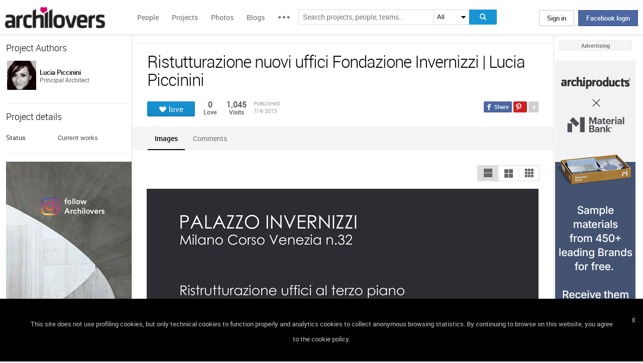

--- FILE ---
content_type: text/html; charset=UTF-8
request_url: https://www.archilovers.com/projects/91314/ristutturazione-nuovi-uffici-fondazione-invernizzi.html
body_size: 1842
content:
<!DOCTYPE html>
<html lang="en">
<head>
    <meta charset="utf-8">
    <meta name="viewport" content="width=device-width, initial-scale=1">
    <title></title>
    <style>
        body {
            font-family: "Arial";
        }
    </style>
    <script type="text/javascript">
    window.awsWafCookieDomainList = [];
    window.gokuProps = {
"key":"AQIDAHjcYu/GjX+QlghicBgQ/7bFaQZ+m5FKCMDnO+vTbNg96AH8rhIMJ+z/0ZlnwNGCUsFTAAAAfjB8BgkqhkiG9w0BBwagbzBtAgEAMGgGCSqGSIb3DQEHATAeBglghkgBZQMEAS4wEQQM0xF1depSHZO07bzbAgEQgDtkDWjfu/iA1FFovrm1DbICsUAV04yfVyp7MT61DYp7EWM6jDnLUg9RkBp27QieKrX3EpH4gWzcP8WQoA==",
          "iv":"D549KgHaiwAAAnDO",
          "context":"Ku9L/jbPAouhsVQZdrPeBhPvc6CyfAWojBgVBDSVqy6xf7KRxDCKW6mOLM6lRC19nPTXnAOfOAn9djuo4Ei5EsRJUhMYLDfUphi2ruBrpUMu3ZumLjyC6c+YSKODipJICFT00tDxYzbdRo6BsKoWQxeqOfX/W13NLeyBxsYwcwc9OXN2z02vvmPSqA8ZjK0wurA/br/sEOa6uaTSauc/Z8J0HQTaDg718AJC2GDfFomyNjilSUhCpLFN+lQI5TvDN1fZKqMoSwcLJibtMd9ufjhAzONkuvc+XBpawhLllu9rm3fjFf4F/cM9MDx8F/ZHJ6l/KFNYGDQWmrSMMdxwoPO7YXY7xQUFthy/krY3DF01jtBqd1wCXNzaERjMcTs="
};
    </script>
    <script src="https://58b12705a3eb.731d112a.us-east-2.token.awswaf.com/58b12705a3eb/336b263c04fa/63a0f74735c8/challenge.js"></script>
</head>
<body>
    <div id="challenge-container"></div>
    <script type="text/javascript">
        AwsWafIntegration.saveReferrer();
        AwsWafIntegration.checkForceRefresh().then((forceRefresh) => {
            if (forceRefresh) {
                AwsWafIntegration.forceRefreshToken().then(() => {
                    window.location.reload(true);
                });
            } else {
                AwsWafIntegration.getToken().then(() => {
                    window.location.reload(true);
                });
            }
        });
    </script>
    <noscript>
        <h1>JavaScript is disabled</h1>
        In order to continue, we need to verify that you're not a robot.
        This requires JavaScript. Enable JavaScript and then reload the page.
    </noscript>
</body>
</html>